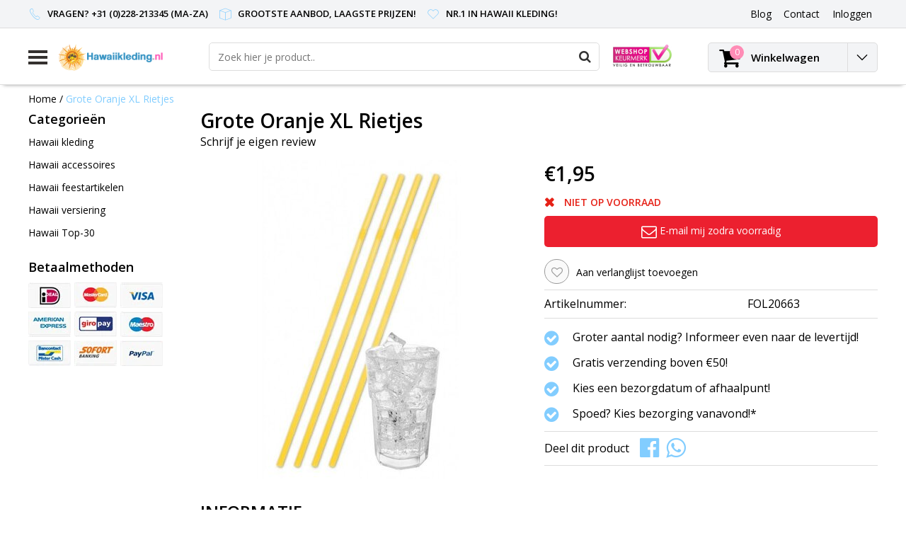

--- FILE ---
content_type: text/html;charset=utf-8
request_url: https://www.hawaiikleding.nl/grote-oranje-xl-rietjes.html
body_size: 10696
content:
<!DOCTYPE html>
<html lang="nl">
  <head>
    <!--
    InStijl Media Ultimate Theme
    Theme by InStijl Media
    https://www.instijlmedia.nl
    
    If you are interested in our special offers or some customizaton, please contact us at info@instijlmedia.nl.
    -->
    <meta charset="utf-8"/>
<!-- [START] 'blocks/head.rain' -->
<!--

  (c) 2008-2026 Lightspeed Netherlands B.V.
  http://www.lightspeedhq.com
  Generated: 31-01-2026 @ 23:42:42

-->
<link rel="canonical" href="https://www.hawaiikleding.nl/grote-oranje-xl-rietjes.html"/>
<link rel="alternate" href="https://www.hawaiikleding.nl/index.rss" type="application/rss+xml" title="Nieuwe producten"/>
<meta name="robots" content="noodp,noydir"/>
<meta name="google-site-verification" content="5GGZk_LuuAi3rqEF_Yl9MU7Jhgxvd5j_faXfglcVpHc"/>
<meta property="og:url" content="https://www.hawaiikleding.nl/grote-oranje-xl-rietjes.html?source=facebook"/>
<meta property="og:site_name" content="Hawaiikleding.nl"/>
<meta property="og:title" content="Grote Oranje XL Rietjes"/>
<meta property="og:description" content="Grote Oranje XL Rietjes"/>
<meta property="og:image" content="https://cdn.webshopapp.com/shops/14104/files/434772739/grote-oranje-xl-rietjes.jpg"/>
<!--[if lt IE 9]>
<script src="https://cdn.webshopapp.com/assets/html5shiv.js?2025-02-20"></script>
<![endif]-->
<!-- [END] 'blocks/head.rain' -->
        <title>Grote Oranje XL Rietjes | Hawaiikleding.nl</title>
    <meta name="description" content="Grote Oranje XL Rietjes" />
    <meta name="keywords" content="Grote, Oranje, XL, Rietjes, Hawaiikleding, hawaii kleding, hoed slinger, feestartikelen, haarbloem, decoratie, tropical feestkleding, hawaiislinger, hawai" />
    <meta http-equiv="X-UA-Compatible" content="IE=Edge">
    <meta name="viewport" content="width=device-width">
    <meta name="apple-mobile-web-app-capable" content="yes">
    <meta name="apple-mobile-web-app-status-bar-style" content="black">
    <meta property="fb:app_id" content="966242223397117"/>
    <link rel="shortcut icon" href="https://cdn.webshopapp.com/shops/14104/themes/170401/assets/favicon.ico?20230817091010" type="image/x-icon" />

<link href='//fonts.googleapis.com/css?family=Open%20Sans:400,300,600' rel='stylesheet' type='text/css'>

<link rel="stylesheet" type="text/css" href="https://cdn.webshopapp.com/shops/14104/themes/170401/assets/stylesheet.css?20230817091030" />
<link rel="stylesheet" type="text/css" href="https://cdn.webshopapp.com/shops/14104/themes/170401/assets/productpage.css?20230817091030" />
<link rel="stylesheet" type="text/css" href="https://cdn.webshopapp.com/shops/14104/themes/170401/assets/settings.css?20230817091030" />
<link rel="stylesheet" type="text/css" href="https://cdn.webshopapp.com/shops/14104/themes/170401/assets/custom.css?20230817091030" />
<link rel="stylesheet" href="https://cdn.webshopapp.com/shops/14104/themes/170401/assets/responsive.css?20230817091030" />
<script type="text/javascript">
  var template = 'pages/product.rain';
  var searchUrl = "https://www.hawaiikleding.nl/search/";
  var searchBar = 'live';
</script>  </head>
  <body class="body osx webkit">
        <div id="wrapper" class="wrapper">  
            <div id="resMenu">
  
  <div class="menu-text">
    <strong>Menu</strong>
  </div>
  
  <div id="resNavCloser">
    <span class="pe-7s-close"></span>
  </div>
  
  <div class="clear"></div>
  
  <div id="resNav">
    <div class="search-mobile-bar"></div>
    <ul>
            <li class="item">
        <a href="https://www.hawaiikleding.nl/hawaii-kleding/" title="Hawaii kleding">Hawaii kleding</a>
                <span class="pe-7s-angle-down"></span>
        <ul>
                    <li class="item">
            <a href="https://www.hawaiikleding.nl/hawaii-kleding/alle-kleding/" title="Alle kleding">Alle kleding</a>
                      </li>
                    <li class="item">
            <a href="https://www.hawaiikleding.nl/hawaii-kleding/hawaii-shirt/" title="Hawaii shirt">Hawaii shirt</a>
                      </li>
                    <li class="item">
            <a href="https://www.hawaiikleding.nl/hawaii-kleding/hawaii-rok/" title="Hawaii rok">Hawaii rok</a>
                      </li>
                    <li class="item">
            <a href="https://www.hawaiikleding.nl/hawaii-kleding/hawaii-jurk/" title="Hawaii jurk">Hawaii jurk</a>
                      </li>
                    <li class="item">
            <a href="https://www.hawaiikleding.nl/hawaii-kleding/baywatch-outfit/" title="Baywatch outfit">Baywatch outfit</a>
                      </li>
                    <li class="item">
            <a href="https://www.hawaiikleding.nl/hawaii-kleding/hawaii-outfit/" title="Hawaii outfit">Hawaii outfit</a>
                      </li>
                    <li class="item">
            <a href="https://www.hawaiikleding.nl/hawaii-kleding/tropische-outfit/" title="Tropische outfit">Tropische outfit</a>
                      </li>
                  </ul>
              </li>
            <li class="item">
        <a href="https://www.hawaiikleding.nl/hawaii-accessoires/" title="Hawaii accessoires">Hawaii accessoires</a>
                <span class="pe-7s-angle-down"></span>
        <ul>
                    <li class="item">
            <a href="https://www.hawaiikleding.nl/hawaii-accessoires/alle-accessoires/" title="Alle accessoires">Alle accessoires</a>
                      </li>
                    <li class="item">
            <a href="https://www.hawaiikleding.nl/hawaii-accessoires/hawaii-slinger-krans/" title="Hawaii slinger - krans">Hawaii slinger - krans</a>
                      </li>
                    <li class="item">
            <a href="https://www.hawaiikleding.nl/hawaii-accessoires/hawaii-haarbloemen/" title="Hawaii haarbloemen">Hawaii haarbloemen</a>
                      </li>
                    <li class="item">
            <a href="https://www.hawaiikleding.nl/hawaii-accessoires/hawaii-hoeden/" title="Hawaii hoeden">Hawaii hoeden</a>
                      </li>
                    <li class="item">
            <a href="https://www.hawaiikleding.nl/hawaii-accessoires/hawaii-brillen/" title="Hawaii brillen">Hawaii brillen</a>
                      </li>
                    <li class="item">
            <a href="https://www.hawaiikleding.nl/hawaii-accessoires/hawaii-pruiken/" title="Hawaii pruiken">Hawaii pruiken</a>
                      </li>
                    <li class="item">
            <a href="https://www.hawaiikleding.nl/hawaii-accessoires/hawaii-tafelgerei/" title="Hawaii tafelgerei">Hawaii tafelgerei</a>
                      </li>
                    <li class="item">
            <a href="https://www.hawaiikleding.nl/hawaii-accessoires/diversen/" title="Diversen">Diversen</a>
                      </li>
                  </ul>
              </li>
            <li class="item">
        <a href="https://www.hawaiikleding.nl/hawaii-feestartikelen/" title="Hawaii feestartikelen">Hawaii feestartikelen</a>
              </li>
            <li class="item">
        <a href="https://www.hawaiikleding.nl/hawaii-versiering/" title="Hawaii versiering">Hawaii versiering</a>
                <span class="pe-7s-angle-down"></span>
        <ul>
                    <li class="item">
            <a href="https://www.hawaiikleding.nl/hawaii-versiering/alle-versiering/" title="Alle versiering">Alle versiering</a>
                      </li>
                    <li class="item">
            <a href="https://www.hawaiikleding.nl/hawaii-versiering/flamingo-decoratie/" title="Flamingo decoratie">Flamingo decoratie</a>
                      </li>
                    <li class="item">
            <a href="https://www.hawaiikleding.nl/hawaii-versiering/hawaii-ballonnen/" title="Hawaii ballonnen">Hawaii ballonnen</a>
                      </li>
                    <li class="item">
            <a href="https://www.hawaiikleding.nl/hawaii-versiering/toekan-decoratie/" title="Toekan decoratie">Toekan decoratie</a>
                      </li>
                    <li class="item">
            <a href="https://www.hawaiikleding.nl/hawaii-versiering/papegaai-decoratie/" title="Papegaai decoratie">Papegaai decoratie</a>
                      </li>
                    <li class="item">
            <a href="https://www.hawaiikleding.nl/hawaii-versiering/opblaasartikelen/" title="Opblaasartikelen">Opblaasartikelen</a>
                        <span class="pe-7s-angle-down"></span>
            <ul>
                            <li class="item">
                <a href="https://www.hawaiikleding.nl/hawaii-versiering/opblaasartikelen/alle-opblaasartikelen/" title="Alle opblaasartikelen">Alle opblaasartikelen</a>
              </li>
                            <li class="item">
                <a href="https://www.hawaiikleding.nl/hawaii-versiering/opblaasartikelen/opblaas-palmboom/" title="Opblaas palmboom">Opblaas palmboom</a>
              </li>
                            <li class="item">
                <a href="https://www.hawaiikleding.nl/hawaii-versiering/opblaasartikelen/opblaas-flamingo/" title="Opblaas flamingo">Opblaas flamingo</a>
              </li>
                          </ul>
                      </li>
                  </ul>
              </li>
            <li class="item">
        <a href="https://www.hawaiikleding.nl/hawaii-top-30/" title="Hawaii Top-30">Hawaii Top-30</a>
              </li>
            
            
                  <li class="item blog">
        <a href="https://www.hawaiikleding.nl/blogs/blog/" title="Blog">Blog</a>
                <span class="pe-7s-angle-down"></span>
        <ul>
                    <li class="item">
            <a href="https://www.hawaiikleding.nl/blogs/blog/tropische-vreugde-hawaii-kleding-als-stralende-ste/" title="Tropische Vreugde: Hawaii Kleding als Stralende Ster van Carnaval">Tropische Vreugde: Hawaii Kleding als Stralende Ster van Carnaval</a>
          </li>
                    <li class="item">
            <a href="https://www.hawaiikleding.nl/blogs/blog/geef-met-baywatch-kleding-en-hawaii-kransen-de-bes/" title="Geef met Baywatch kleding en Hawaii kransen de beste zomer party!">Geef met Baywatch kleding en Hawaii kransen de beste zomer party!</a>
          </li>
                  </ul>
              </li>
                </ul>
  </div>
</div>      <div class="container">
         
        <div id="topnav">
  <div class="colfull auto">
    <Div class="row">
      <div class="col-sm-9 col-lg-10 col-md-12 ">
        <div class="usp">
  <ul class="usp-list">
    <li class="usp-item">
      <i class="pe-7s-call"></i>
      <span>Vragen? +31 (0)228-213345 (Ma-Za)</span>
    </li>
    <li class="usp-item">
      <i class="pe-7s-box2"></i>
      <span>Grootste aanbod, laagste prijzen!</span>
    </li>
    <li class="usp-item">
      <i class="pe-7s-like"></i>
      <span>Nr.1 in Hawaii kleding!</span>
    </li>
  </ul>
</div>
      </div>
      
            <div id="global" class="col-sm-3 col-lg-2">
        
                
                
        <div class="dropdown">
          <ul class="unstyled-list">
                        <li class="blog">
              <a href="" onclick="" title="Blog">
                <span class="title">Blog</span>
              </a>
                            <ul class="">
                                <li class="">
                  <a href="https://www.hawaiikleding.nl/blogs/blog/tropische-vreugde-hawaii-kleding-als-stralende-ste/" title="Tropische Vreugde: Hawaii Kleding als Stralende Ster van Carnaval">Tropische Vreugde: Hawaii Kleding als Stralende Ster van Carnaval</a>
                </li>
                                <li class="">
                  <a href="https://www.hawaiikleding.nl/blogs/blog/geef-met-baywatch-kleding-en-hawaii-kransen-de-bes/" title="Geef met Baywatch kleding en Hawaii kransen de beste zomer party!">Geef met Baywatch kleding en Hawaii kransen de beste zomer party!</a>
                </li>
                              </ul>
                          </li>
                      </ul>
        </div>
        <div class="link">
          <ul>
            <li>
              <a href="https://www.hawaiikleding.nl/service/" onclick="">
                <span class="title">Contact</span>
              </a>
            </li>
          </ul>
        </div>
        <div class="dropdown">
          <ul>
            <li>
              <a href="" onclick="">
                <span class="title">Inloggen</span>
              </a>
              <div class="account submenu border-box unstyled-list">
                                <div class="login-header">
                  <strong>Mijn account</strong>
                </div>
                                <div class="login-content">
                                    <div id="login">
                    <form action="https://www.hawaiikleding.nl/account/loginPost/" method="post" id="form_login">
                      <input type="hidden" name="key" value="5937ecf9377f3db63b728e1a60e9ceab" />
                      <div class="login-input">
                        <input type="hidden" name="type" value="login" />
                        <input type="text" name="email" placeholder="E-mail" onfocus="if(this.value=='E-mail'){this.value='';};" class="cat-myacc" />
                        <input type="password" class="cat-myacc" name="password" placeholder="Wachtwoord" onfocus="if(this.value=='Wachtwoord'){this.value='';};" />
                      </div>
                      <div class="account-buttons">
                        <div class="btn btn-default reg-acc">
                          <a href="#" onclick="$('#form_login').submit();" title="Inloggen">Inloggen </a>
                        </div>
                        <div class="register">
                          <strong>Nieuwe klant?</strong>
                          <div class="btn btn-default new-acc">
                            <a href="https://www.hawaiikleding.nl/account/" title="Registreren" rel="nofollow">Registreren</a>
                          </div>
                          <div class="clear"></div>
                        </div>
                      </div>
                    </form>
                  </div>
                                  </div>
              </div>
            </li>
          </ul>
        </div>
      </div>
          </div>   
  </div>
</div><header id="header" class="header header-pages topnav-active">
  <div class="colfull auto">
    <div class="header-content">
      <div id="logo" class="col-xsm-2 col-lg-3 col-md-3 col-sd-12">
        
        <div id="resNavOpener" class="menuIcon table-cell">
          <div class="buttonContainer">
            <div class="miniBar"></div>
            <div class="miniBar middle"></div>
            <div class="miniBar"></div>
          </div>
          
                    <div class="nav-menu">
            <nav class="navigation">
  <div class="nav nav-container">
    <div class="nav-title-box">
      <strong>Categorieën</strong>
    </div>
    <div class="navbar">
      <ul class="nav">
                <li class="item">
          <a href="https://www.hawaiikleding.nl/hawaii-kleding/" title="Hawaii kleding" class="itemlink">
            <span class="title">Hawaii kleding</span>
            <i class="pe-7s-angle-right"></i>          </a>
          
                                                  <div class="subnav nav-dropdown">                    <ul class="menu-row">
                                                <li class="1 subitem">
            <a href="https://www.hawaiikleding.nl/hawaii-kleding/alle-kleding/" title="Alle kleding" class="subitemlink">
              <span class="title">Alle kleding</span>
                          </a>
                        </li>
                                                            <li class="2 subitem">
            <a href="https://www.hawaiikleding.nl/hawaii-kleding/hawaii-shirt/" title="Hawaii shirt" class="subitemlink">
              <span class="title">Hawaii shirt</span>
                          </a>
                        </li>
                                                            <li class="3 subitem">
            <a href="https://www.hawaiikleding.nl/hawaii-kleding/hawaii-rok/" title="Hawaii rok" class="subitemlink">
              <span class="title">Hawaii rok</span>
                          </a>
                        </li>
                                                </ul>
                      <ul class="menu-row">
                                                <li class="4 subitem">
            <a href="https://www.hawaiikleding.nl/hawaii-kleding/hawaii-jurk/" title="Hawaii jurk" class="subitemlink">
              <span class="title">Hawaii jurk</span>
                          </a>
                        </li>
                                                            <li class="5 subitem">
            <a href="https://www.hawaiikleding.nl/hawaii-kleding/baywatch-outfit/" title="Baywatch outfit" class="subitemlink">
              <span class="title">Baywatch outfit</span>
                          </a>
                        </li>
                                                            <li class="6 subitem">
            <a href="https://www.hawaiikleding.nl/hawaii-kleding/hawaii-outfit/" title="Hawaii outfit" class="subitemlink">
              <span class="title">Hawaii outfit</span>
                          </a>
                        </li>
                                                </ul>
                      <ul class="menu-row">
                                                <li class="7 subitem">
            <a href="https://www.hawaiikleding.nl/hawaii-kleding/tropische-outfit/" title="Tropische outfit" class="subitemlink">
              <span class="title">Tropische outfit</span>
                          </a>
                        </li>
                                                </ul>
                        </div>
                        </li>
                    <li class="item">
          <a href="https://www.hawaiikleding.nl/hawaii-accessoires/" title="Hawaii accessoires" class="itemlink">
            <span class="title">Hawaii accessoires</span>
            <i class="pe-7s-angle-right"></i>          </a>
          
                                                  <div class="subnav nav-dropdown">                    <ul class="menu-row">
                                                <li class="1 subitem">
            <a href="https://www.hawaiikleding.nl/hawaii-accessoires/alle-accessoires/" title="Alle accessoires" class="subitemlink">
              <span class="title">Alle accessoires</span>
                          </a>
                        </li>
                                                            <li class="2 subitem">
            <a href="https://www.hawaiikleding.nl/hawaii-accessoires/hawaii-slinger-krans/" title="Hawaii slinger - krans" class="subitemlink">
              <span class="title">Hawaii slinger - krans</span>
                          </a>
                        </li>
                                                            <li class="3 subitem">
            <a href="https://www.hawaiikleding.nl/hawaii-accessoires/hawaii-haarbloemen/" title="Hawaii haarbloemen" class="subitemlink">
              <span class="title">Hawaii haarbloemen</span>
                          </a>
                        </li>
                                                </ul>
                      <ul class="menu-row">
                                                <li class="4 subitem">
            <a href="https://www.hawaiikleding.nl/hawaii-accessoires/hawaii-hoeden/" title="Hawaii hoeden" class="subitemlink">
              <span class="title">Hawaii hoeden</span>
                          </a>
                        </li>
                                                            <li class="5 subitem">
            <a href="https://www.hawaiikleding.nl/hawaii-accessoires/hawaii-brillen/" title="Hawaii brillen" class="subitemlink">
              <span class="title">Hawaii brillen</span>
                          </a>
                        </li>
                                                            <li class="6 subitem">
            <a href="https://www.hawaiikleding.nl/hawaii-accessoires/hawaii-pruiken/" title="Hawaii pruiken" class="subitemlink">
              <span class="title">Hawaii pruiken</span>
                          </a>
                        </li>
                                                </ul>
                      <ul class="menu-row">
                                                <li class="7 subitem">
            <a href="https://www.hawaiikleding.nl/hawaii-accessoires/hawaii-tafelgerei/" title="Hawaii tafelgerei" class="subitemlink">
              <span class="title">Hawaii tafelgerei</span>
                          </a>
                        </li>
                                                            <li class="8 subitem">
            <a href="https://www.hawaiikleding.nl/hawaii-accessoires/diversen/" title="Diversen" class="subitemlink">
              <span class="title">Diversen</span>
                          </a>
                        </li>
                                                </ul>
                        </div>
                        </li>
                    <li class="item">
          <a href="https://www.hawaiikleding.nl/hawaii-feestartikelen/" title="Hawaii feestartikelen" class="itemlink">
            <span class="title">Hawaii feestartikelen</span>
                      </a>
          
                      </li>
                    <li class="item">
          <a href="https://www.hawaiikleding.nl/hawaii-versiering/" title="Hawaii versiering" class="itemlink">
            <span class="title">Hawaii versiering</span>
            <i class="pe-7s-angle-right"></i>          </a>
          
                                                  <div class="subnav nav-dropdown">                    <ul class="menu-row">
                                                <li class="1 subitem">
            <a href="https://www.hawaiikleding.nl/hawaii-versiering/alle-versiering/" title="Alle versiering" class="subitemlink">
              <span class="title">Alle versiering</span>
                          </a>
                        </li>
                                                            <li class="2 subitem">
            <a href="https://www.hawaiikleding.nl/hawaii-versiering/flamingo-decoratie/" title="Flamingo decoratie" class="subitemlink">
              <span class="title">Flamingo decoratie</span>
                          </a>
                        </li>
                                                            <li class="3 subitem">
            <a href="https://www.hawaiikleding.nl/hawaii-versiering/hawaii-ballonnen/" title="Hawaii ballonnen" class="subitemlink">
              <span class="title">Hawaii ballonnen</span>
                          </a>
                        </li>
                                                </ul>
                      <ul class="menu-row">
                                                <li class="4 subitem">
            <a href="https://www.hawaiikleding.nl/hawaii-versiering/toekan-decoratie/" title="Toekan decoratie" class="subitemlink">
              <span class="title">Toekan decoratie</span>
                          </a>
                        </li>
                                                            <li class="5 subitem">
            <a href="https://www.hawaiikleding.nl/hawaii-versiering/papegaai-decoratie/" title="Papegaai decoratie" class="subitemlink">
              <span class="title">Papegaai decoratie</span>
                          </a>
                        </li>
                                                            <li class="6 subitem">
            <a href="https://www.hawaiikleding.nl/hawaii-versiering/opblaasartikelen/" title="Opblaasartikelen" class="subitemlink">
              <span class="title">Opblaasartikelen</span>
              <i class="pe-7s-angle-right"></i>            </a>
                        <div class="subsubnav">
              <ul class="menu-col">
                                <li class="subsubitem subitem">
                  <a href="https://www.hawaiikleding.nl/hawaii-versiering/opblaasartikelen/alle-opblaasartikelen/" title="Alle opblaasartikelen" class="subsubitemlink">
                    <span class="title">Alle opblaasartikelen</span>
                  </a>
                </li>
                                <li class="subsubitem subitem">
                  <a href="https://www.hawaiikleding.nl/hawaii-versiering/opblaasartikelen/opblaas-palmboom/" title="Opblaas palmboom" class="subsubitemlink">
                    <span class="title">Opblaas palmboom</span>
                  </a>
                </li>
                                <li class="subsubitem subitem">
                  <a href="https://www.hawaiikleding.nl/hawaii-versiering/opblaasartikelen/opblaas-flamingo/" title="Opblaas flamingo" class="subsubitemlink">
                    <span class="title">Opblaas flamingo</span>
                  </a>
                </li>
                                
                                
              </ul>
            </div>              
                        </li>
                                                </ul>
                        </div>
                        </li>
                    <li class="item">
          <a href="https://www.hawaiikleding.nl/hawaii-top-30/" title="Hawaii Top-30" class="itemlink">
            <span class="title">Hawaii Top-30</span>
                      </a>
          
                      </li>
                                                  <li class="item">
              <a href="https://www.hawaiikleding.nl/blogs/blog/" title="Blog" class="subsubitemlink">
                <span class="title">Blog</span>
              </a>
                            <div class="subnav nav-dropdown">
                <ul class="menu-row">
                                 <li class="subitem">
                    <a href="https://www.hawaiikleding.nl/blogs/blog/tropische-vreugde-hawaii-kleding-als-stralende-ste/" title="Tropische Vreugde: Hawaii Kleding als Stralende Ster van Carnaval" class="subitemlink">
                      <span class="title">Tropische Vreugde: Hawaii Kleding als Stralende Ster van Carnaval</span>
                    </a>
                  </li>
                                 <li class="subitem">
                    <a href="https://www.hawaiikleding.nl/blogs/blog/geef-met-baywatch-kleding-en-hawaii-kransen-de-bes/" title="Geef met Baywatch kleding en Hawaii kransen de beste zomer party!" class="subitemlink">
                      <span class="title">Geef met Baywatch kleding en Hawaii kransen de beste zomer party!</span>
                    </a>
                  </li>
                                </ul>
              </div>
                          </li>
                                                </ul>
            </div>
            </div>
            </nav>          </div>
                  </div>
        
        <div class="logo table-cell">
          <a href="https://www.hawaiikleding.nl/" title="logo">
                        <img src="https://cdn.webshopapp.com/shops/14104/themes/170401/assets/logo.png?20230817091010" alt="logo" class="img-responsive" />
                      </a>
        </div>
        
        <div class="cart-button">
          <a href="https://www.hawaiikleding.nl/cart/" title="Winkelwagen">
            <div class="cart-icon">
              <i class="fa fa-shopping-cart" aria-hidden="true"></i>
              <span class="cart-count">0</span>
            </div>
          </a>
        </div>
        
      </div>
      <div id="search" class="col-xsm-6 col-lg-7 col-md-7 col-sd-12">
        <div class="searchnav hm-active live">
          <form action="https://www.hawaiikleding.nl/search/" method="get" id="formSearch">
            <input type="search" name="q" autocomplete="off" value="" placeholder="Zoek hier je product.."/>
                        <i onclick="$('#formSearch').submit();" title="Zoeken" class="fa fa-search"></i>
            <div class="autocomplete">
                            <div class="products products-livesearch clear"></div>
              <div class="notfound">Geen producten gevonden...</div>
              <div class="more clear"><a class="item-add-btn livesearch" href="https://www.hawaiikleding.nl/search/">Bekijk alle resultaten <span>(0)</span></a></div>
            </div>
          </form>
        </div>
        
                <div class="hallmark">
          <a href="https://www.keurmerk.info/Leden-en-Partners/Lid-Details/6760?s=1" title="hallmark">          <img src="https://cdn.webshopapp.com/shops/14104/themes/170401/assets/hallmark.png?20230817091010" width="100" alt="" class="img-responsive" />
          </a>        </div>
              </div>
      <div id="cart" class="col-xsm-2 col-lg-2 col-md-2">
        <div class="cart-vertical">
          <div class="cart-button">
            <a href="https://www.hawaiikleding.nl/cart/" title="Winkelwagen">
              <div class="cart-icon">
                <i class="fa fa-shopping-cart" aria-hidden="true"></i>
                <span class="cart-count">0</span>
              </div>
              <strong>Winkelwagen</strong>
            </a>
            
            
            
            <div class="dropdown cart-dropdown">
              <ul>
                <li>
                  <a href="" onclick="" class="cart-icon-arrow no-transistion">
                    <i class="pe-7s-angle-down" aria-hidden="true"></i>
                  </a>
                                      <div class="submenu subright unstyled-list empty-cart">
                      <div class="cart-title">Winkelwagen<span class="items">0 Producten</span></div>
                      <div class="cart-content">U heeft geen artikelen in uw winkelwagen</div>
                    </div>
                                      </li>
                  </ul>
                  </div>
                </div>
                  
                </div>
                </div>
                </div>
                </div>
                </header>        <main id="main" class="page">
                    <div class="colfull auto">
                        <div class="product-dropdown">
  <div class="colfull auto">
    <div class="product-dropdown-wrap">
      <div class="product-dropdown-thumb">
        <img src="https://cdn.webshopapp.com/shops/14104/files/434772739/65x65x2/grote-oranje-xl-rietjes.jpg" alt="Grote Oranje XL Rietjes" class="product-thumbnail" />
      </div>
      <div class="product-dropdown-info">
        <strong class="product-title" itemprop="name" content="Grote Oranje XL Rietjes">Grote Oranje XL Rietjes</strong>
                <strong class="price">€1,95</strong>
                      </div>
      <div class="product-dropdown-cart">
        <a  href="javascript:;" onclick="$('#product_configure_form').submit();" class="btn btn-default btn-shoppingcart" title="Toevoegen aan winkelwagen">
          <i class="fa fa-shopping-cart"></i>
          <span>Toevoegen aan winkelwagen</span>
        </a>
      </div>
    </div>
  </div>
</div>

<div class="productpage row" itemscope itemtype="http://schema.org/Product">
  
  <div class="breadcrumbs col-sm-12 text-left">
    <a href="https://www.hawaiikleding.nl/" title="Home">Home</a>
        / <a href="https://www.hawaiikleding.nl/grote-oranje-xl-rietjes.html" class="crumb active">Grote Oranje XL Rietjes</a>
      </div>
  
  <div id="sidebar" class="col-xsm-2">
  <div id="nav-categories" class="nav-container">
    <div class="nav-title-box">
      <strong>Categorieën</strong>
    </div>
    <div class="navbar">
      <ul>
                <li class="item">
          <a href="https://www.hawaiikleding.nl/hawaii-kleding/" title="Hawaii kleding" class="itemlink">
            <span class="title">Hawaii kleding</span>
          </a>
        </li>
                <li class="item">
          <a href="https://www.hawaiikleding.nl/hawaii-accessoires/" title="Hawaii accessoires" class="itemlink">
            <span class="title">Hawaii accessoires</span>
          </a>
        </li>
                <li class="item">
          <a href="https://www.hawaiikleding.nl/hawaii-feestartikelen/" title="Hawaii feestartikelen" class="itemlink">
            <span class="title">Hawaii feestartikelen</span>
          </a>
        </li>
                <li class="item">
          <a href="https://www.hawaiikleding.nl/hawaii-versiering/" title="Hawaii versiering" class="itemlink">
            <span class="title">Hawaii versiering</span>
          </a>
        </li>
                <li class="item">
          <a href="https://www.hawaiikleding.nl/hawaii-top-30/" title="Hawaii Top-30" class="itemlink">
            <span class="title">Hawaii Top-30</span>
          </a>
        </li>
              </ul>
    </div>
  </div>
    <div id="nav-payments" class="nav-container">
    <div class="nav-title-box">
      <strong class="text">Betaalmethoden</strong>
    </div>
    <div class="navbar">
      <ul>
                <li class="payment icon-payment-ideal">
          <a href="https://www.hawaiikleding.nl/service/payment-methods/" title="iDEAL">
            <span></span>
          </a>
        </li>
                <li class="payment icon-payment-mastercard">
          <a href="https://www.hawaiikleding.nl/service/payment-methods/" title="MasterCard">
            <span></span>
          </a>
        </li>
                <li class="payment icon-payment-visa">
          <a href="https://www.hawaiikleding.nl/service/payment-methods/" title="Visa">
            <span></span>
          </a>
        </li>
                <li class="payment icon-payment-americanexpress">
          <a href="https://www.hawaiikleding.nl/service/payment-methods/" title="American Express">
            <span></span>
          </a>
        </li>
                <li class="payment icon-payment-giropay">
          <a href="https://www.hawaiikleding.nl/service/payment-methods/" title="Giropay">
            <span></span>
          </a>
        </li>
                <li class="payment icon-payment-maestro">
          <a href="https://www.hawaiikleding.nl/service/payment-methods/" title="Maestro">
            <span></span>
          </a>
        </li>
                <li class="payment icon-payment-mistercash">
          <a href="https://www.hawaiikleding.nl/service/payment-methods/" title="Bancontact">
            <span></span>
          </a>
        </li>
                <li class="payment icon-payment-directebanki">
          <a href="https://www.hawaiikleding.nl/service/payment-methods/" title="SOFORT Banking">
            <span></span>
          </a>
        </li>
                <li class="payment icon-payment-paypal">
          <a href="https://www.hawaiikleding.nl/service/payment-methods/" title="PayPal">
            <span></span>
          </a>
        </li>
              </ul>
    </div>
  </div>
  
    
    </div>
  
  <div class="page-head product col-xsm-8 col-lg-12">
    <div class="row">
      <div class="product-title-box col-sm-12">
        <meta itemprop="description" content="Grote Oranje XL Rietjes" />        <h1 class="product-title" itemprop="name" content="Grote Oranje XL Rietjes">Grote Oranje XL Rietjes</h1>
                <div class="desc">
                    <div class="product-reviews">
                        <div class="stars-none filler"> <a href="https://www.hawaiikleding.nl/account/review/145352077/">Schrijf je eigen review</a></div>
                      </div>
        </div>
              </div>
      <div class="page-title col-sm-6 col-sd-12">        
        <div class="zoombox">
          <div id="main-image" class="product-image">
            <meta itemprop="image" content="https://cdn.webshopapp.com/shops/14104/files/434772739/300x250x2/grote-oranje-xl-rietjes.jpg" />                                    <div id="product-image" class=""> 
                            <a href="https://cdn.webshopapp.com/shops/14104/files/434772739/grote-oranje-xl-rietjes.jpg" class="product-image-url fancybox first" data-image-id="434772739" data-fancybox="main">             
                                                <img src="https://cdn.webshopapp.com/shops/14104/files/434772739/450x450x2/grote-oranje-xl-rietjes.jpg" alt="Grote Oranje XL Rietjes" data-original-url="https://cdn.webshopapp.com/shops/14104/files/434772739/335x281x2/grote-oranje-xl-rietjes.jpg" data-featured-url="https://cdn.webshopapp.com/shops/14104/files/434772739/grote-oranje-xl-rietjes.jpg" class="product-image-img">
                                              </a> 
                          </div>
                      </div>
                            </div>
        
      </div>
      
      <div itemprop="offers" itemscope itemtype="http://schema.org/Offer" class="cart col-sm-6 col-sd-12"> 
        
        <form action="https://www.hawaiikleding.nl/cart/add/286917589/" id="product_configure_form" method="post">
          <meta class="meta-price" itemprop="price" content="1.95" />
          <meta itemprop="priceCurrency" content="EUR" /> 
          <meta itemprop="itemCondition" itemtype="http://schema.org/OfferItemCondition" content="http://schema.org/NewCondition"/>
                    <meta itemprop="availability" content="" />
                    <meta class="meta-currencysymbol" content="€" property="" />
          
          <div class="product-price">
                                    <strong class="price price-new">€1,95</strong>
                      </div>
                    
                              
          <div class="stock">
                                    <div class="outstock">
              <i class="fa fa-times"></i>
              <strong>Niet op voorraad</strong>
            </div>
                                  </div>
          
                    <input type="hidden" name="bundle_id" id="product_configure_bundle_id" value="">
                    <div class="cart-details"> 
                                  </div>
        </form> 
        
        <div class="product-icon">
          <div class="list-details">
                        <div class="list-item">
              <a href="https://www.hawaiikleding.nl/account/wishlistAdd/145352077/?variant_id=286917589" rel="nofollow" title="Aan verlanglijst toevoegen"><i class="fa fa-heart-o"></i><span>Aan verlanglijst toevoegen</span></a>
            </div>
                                  </div>
        </div>
        
                        <div class="product-details articlecode">
          <div class="combi combi-details">
            <table>
                            <tr>
                <td>Artikelnummer:</td>
                <td>FOL20663</td>
              </tr>
                          </table>
          </div>
        </div>
                <div class="product-details">
          
                    <div class="combi combi-details">
            <ul class="combi-list">
                                          <li class="combi-item">
                <i class="fa fa-check-circle"></i>
                <span>Groter aantal nodig? Informeer even naar de levertijd!</span>
              </li>
                                          <li class="combi-item">
                <i class="fa fa-check-circle"></i>
                <span>Gratis verzending boven €50!</span>
              </li>
                                          <li class="combi-item">
                <i class="fa fa-check-circle"></i>
                <span>Kies een bezorgdatum of afhaalpunt!</span>
              </li>
                                          <li class="combi-item">
                <i class="fa fa-check-circle"></i>
                <span><a href="https://www.hawaiikleding.nl/service/shipping-returns/" title="link">Spoed? Kies bezorging vanavond!*</a></span>
              </li>
                                                                                                                                                                                                                                                                                                                                                                                                                                    
                            </ul>
              </div>
              <div class="combi">
                                <div class="socialmedia">
                  <span>Deel dit product</span>
                    
                  <div class="social-icon">
                    <a href="#" target="_blank" onclick="window.open('https://www.facebook.com/share.php?u=https://www.hawaiikleding.nl/grote-oranje-xl-rietjes.html&title=Grote Oranje XL Rietjes', 'Deel Grote Oranje XL Rietjes','status,width=600,height=400'); return false" title="Delen"><i class="fa fa-facebook-official"></i></a>
                  </div>
                                                                                                            <div class="social-icon">
                    <a href="#" data-text="Grote Oranje XL Rietjes | €1,95" data-link="https://www.hawaiikleding.nl/grote-oranje-xl-rietjes.html" class="mct_whatsapp_btn"><i class="fa fa-whatsapp"></i>
                    </a>
                  </div>
                                                    </div>
              </div>
              </div>
              
              </div>              
              
               
              <div class="product-content col-sm-12">
                <div class="title-box">
                  <strong>Informatie</strong>
                </div>
                <p>- Lengte ± 44 cm <br />- Per 25 stuks</p>
              </div>
                            
                            
                            
                            <div id="related" class="col-sm-12">
                <div class="title-box">
                  <strong>Gerelateerde producten</strong>
                                  </div>
                <div class="products row no-carousel">
                                    <div class="productborder col-sm-3 col-lg-3 col-md-4 col-sd-6">
  <div class="product product-109747778">
    <div class="product-image">
            <div class="product-image1">
        <a href="https://www.hawaiikleding.nl/hangbord-free-drinks.html" title="Hangbord Free Drinks">
                    <img src="https://cdn.webshopapp.com/shops/14104/files/326220078/211x211x2/hangbord-free-drinks.jpg" alt="Hangbord Free Drinks" class="img-responsive" />
                  </a>
      </div>
    </div>
    <div class="product-details">
      <div class="product-title">
        
        <a href="https://www.hawaiikleding.nl/hangbord-free-drinks.html" title="Hangbord Free Drinks"><strong></strong> <span>Hangbord Free Drinks</span></a>
      </div>
      <div class="product-price">
                        <strong class="price">€4,95</strong>
              </div>
      
        
            
                  <div class="stars-none filler"><a href="https://www.hawaiikleding.nl/account/review/109747778/">Nog niet gewaardeerd</a></div>
                  
            <div class="cart">
        <a href="https://www.hawaiikleding.nl/hangbord-free-drinks.html" class="btn btn-default" title="Toevoegen aan winkelwagen" >
          <i class="fa fa-shopping-cart"></i>  <span class="cart-text-bundle">Bestel nu</span>
        </a>
      </div>
    </div>
  </div>
</div>                                    <div class="productborder col-sm-3 col-lg-3 col-md-4 col-sd-6">
  <div class="product product-109747796">
    <div class="product-image">
            <div class="product-image1">
        <a href="https://www.hawaiikleding.nl/set-6-bakjes-flamingo-40-cl.html" title="Set 6 Bakjes Flamingo (40 cl)">
                    <img src="https://cdn.webshopapp.com/shops/14104/files/326220114/211x211x2/set-6-bakjes-flamingo-40-cl.jpg" alt="Set 6 Bakjes Flamingo (40 cl)" class="img-responsive" />
                  </a>
      </div>
    </div>
    <div class="product-details">
      <div class="product-title">
        
        <a href="https://www.hawaiikleding.nl/set-6-bakjes-flamingo-40-cl.html" title="Set 6 Bakjes Flamingo (40 cl)"><strong></strong> <span>Set 6 Bakjes Flamingo (40 cl)</span></a>
      </div>
      <div class="product-price">
                        <strong class="price">€2,75</strong>
              </div>
      
        
            
                  <div class="stars-none filler"><a href="https://www.hawaiikleding.nl/account/review/109747796/">Nog niet gewaardeerd</a></div>
                  
            <div class="cart">
        <a href="https://www.hawaiikleding.nl/set-6-bakjes-flamingo-40-cl.html" class="btn btn-default" title="Toevoegen aan winkelwagen" >
          <i class="fa fa-shopping-cart"></i>  <span class="cart-text-bundle">Bestel nu</span>
        </a>
      </div>
    </div>
  </div>
</div>                                    <div class="productborder col-sm-3 col-lg-3 col-md-4 col-sd-6">
  <div class="product product-109747810">
    <div class="product-image">
            <div class="product-image1">
        <a href="https://www.hawaiikleding.nl/toppers-flamingo-set-6-stuks.html" title="Toppers Flamingo set 6 stuks">
                    <img src="https://cdn.webshopapp.com/shops/14104/files/326220151/211x211x2/toppers-flamingo-set-6-stuks.jpg" alt="Toppers Flamingo set 6 stuks" class="img-responsive" />
                  </a>
      </div>
    </div>
    <div class="product-details">
      <div class="product-title">
        
        <a href="https://www.hawaiikleding.nl/toppers-flamingo-set-6-stuks.html" title="Toppers Flamingo set 6 stuks"><strong></strong> <span>Toppers Flamingo set 6 stuks</span></a>
      </div>
      <div class="product-price">
                        <strong class="price">€2,75</strong>
              </div>
      
        
            
                  <div class="stars-none filler"><a href="https://www.hawaiikleding.nl/account/review/109747810/">Nog niet gewaardeerd</a></div>
                  
            <div class="cart">
        <a href="https://www.hawaiikleding.nl/toppers-flamingo-set-6-stuks.html" class="btn btn-default" title="Toevoegen aan winkelwagen" >
          <i class="fa fa-shopping-cart"></i>  <span class="cart-text-bundle">Bestel nu</span>
        </a>
      </div>
    </div>
  </div>
</div>                                    <div class="productborder col-sm-3 col-lg-3 col-md-4 col-sd-6">
  <div class="product product-110626021">
    <div class="product-image">
            <div class="discount sale">
        <span class="sale">Sale</span>
      </div>
                  <div class="product-image1">
        <a href="https://www.hawaiikleding.nl/feestbekers-ananas-goud-8-stuks.html" title="Feestbekers Ananas Goud - 8 Stuks">
                    <img src="https://cdn.webshopapp.com/shops/14104/files/329067710/211x211x2/feestbekers-ananas-goud-8-stuks.jpg" alt="Feestbekers Ananas Goud - 8 Stuks" class="img-responsive" />
                  </a>
      </div>
    </div>
    <div class="product-details">
      <div class="product-title">
        
        <a href="https://www.hawaiikleding.nl/feestbekers-ananas-goud-8-stuks.html" title="Feestbekers Ananas Goud - 8 Stuks"><strong></strong> <span>Feestbekers Ananas Goud - 8 Stuks</span></a>
      </div>
      <div class="product-price">
                <span class="price-old line-through">€2,75</span>
                        <strong class="price">€2,25</strong>
              </div>
      
        
            
                  <div class="stars-none filler"><a href="https://www.hawaiikleding.nl/account/review/110626021/">Nog niet gewaardeerd</a></div>
                  
            <div class="cart">
        <a href="https://www.hawaiikleding.nl/feestbekers-ananas-goud-8-stuks.html" class="btn btn-default" title="Toevoegen aan winkelwagen" >
          <i class="fa fa-shopping-cart"></i>  <span class="cart-text-bundle">Bestel nu</span>
        </a>
      </div>
    </div>
  </div>
</div>                                  </div>
              </div>
                            
                                          <div id="reviews" class="reviews col-sm-12">
                                
                <div class="review-main">
                  <div class="title-box">
                    <strong>Reviews</strong> 
                  </div>
                                      <div class="main-score">
                      <div class="overall-stars">
                        <span class="stars">
                          <i class="fa fa-star-o"></i>
                          <i class="fa fa-star-o"></i>
                          <i class="fa fa-star-o"></i>
                          <i class="fa fa-star-o"></i>
                          <i class="fa fa-star-o"></i>
                        </span>
                      </div>
                    </div>
                    <div class="clear"></div>
                    <strong>Geen reviews gevonden</strong><br />
                    <span class="italic">Help ons en andere klanten door het schrijven van een review</span>
                                        <div class="review-write">
                      <a href="https://www.hawaiikleding.nl/account/review/145352077/" class="italic">Je beoordeling toevoegen</a>
                    </div>
                  </div>
                </div>
                <div class="reviews-content">
                                  </div>
                              </div>
              <div class="clear"></div>
                                          
                            <div class="clear"></div>
              </div>
              </div>  
              </div>  
              <script type="text/javascript" src="https://cdn.webshopapp.com/shops/14104/themes/170401/assets/jquery-3-1-1-min.js?20230817091030"></script>
              <script type="text/javascript" src="https://cdn.webshopapp.com/shops/14104/themes/170401/assets/owl-carousel-min.js?20230817091030"></script>
              <script src="https://cdn.webshopapp.com/shops/14104/themes/170401/assets/jquery-fancybox-min.js?20230817091030" type="text/javascript"></script>
              <script type="text/javascript">
                $(document).ready(function() {
                  $('.fancybox').fancybox();
                });
                function review(){
                  $('.review .show-more.reviews-all').find('.title').toggle();
                  $('#reviews .reviews-content .review:nth-child(n+5)').toggle('fast');
                  return false;
                }
                function updateQuantity(way){
                  var quantity = parseInt($('.cart-details input').val());
                  
                  if (way == 'up'){
                    if (quantity < 10000){
                      quantity++;
                        } else {
                        quantity = 10000;
                    }
                  } else {
                    if (quantity > 1){
                      quantity--;
                        } else {
                        quantity = 1;
                    }
                  }
                  $('.cart-details input').val(quantity);
                }
                
                var $sync1 = $('.product-image-main'),
                    $sync2 = $('.thumbs'),
                    flag = false,
                    duration = 300;
                
                $sync1
                  .owlCarousel({
                    items: 1,
                    margin: 10,
                    nav: false,
                    rewind: false,
                    dots: true
                  })
                  .on('changed.owl.carousel', function (e) {
                    if (!flag) {
                      flag = true;
                      $sync2.trigger('to.owl.carousel', [e.item.index, duration, true]);
                      flag = false;
                    }
                  });
                $('.custom-nav .prev').click(function() {
                  $sync1.trigger('prev.owl.carousel');
                });
                $('.custom-nav .next').click(function() {
                  $sync1.trigger('next.owl.carousel');
                });
              </script>     
                            <script type="text/javascript">
                $sync2
                  .owlCarousel({
                    margin: 20,
                    items: 6,
                    nav: false,
                    center:false,
                    loop: false
                  }).on('click', '.owl-item', function () {
                    $sync1.trigger('to.owl.carousel', [$(this).index(), duration, true]); 
                  })
                  .on('changed.owl.carousel', function (e) {
                    if (!flag) {
                      flag = true;    
                      $sync1.trigger('to.owl.carousel', [e.item.index, duration, true]);
                      flag = false;
                    }
                  });
                $(document).ready( function() {
                  $('.product .cart').each(function() {
                    var old = $(this).find('.product-price .price-old').html();
                    var nprice = $(this).find('.product-price .price-new').html();
                    var sale_percent = false;
                    if (old && old != false && typeof parseFloat(old) !== 'undefined') {
                      old = old.replace('.', '');
                      old = old.replace(',', '.');
                      old = old.substring(1);
                      old = parseFloat(old);
                      nprice = nprice.replace('.', '');
                      nprice = nprice.replace(',', '.');
                      nprice = nprice.substring(1);
                      nprice = parseFloat(nprice);
                      var sale = $(this).closest('.product').find('.discount .sale');
                      var percentage = 100 - (nprice / old * 100);
                      var rounded = Math.round(percentage);
                      if (nprice <= old && old && old != false && typeof parseFloat(old) !== 'undefined') {
                        sale_percent = '-' + rounded + '%';
                      }
                      var sale_content = (sale_percent == false) ? on_sale : sale_percent;
                      sale.html(sale_content);
                    }
                  });
                });
              </script>
                                          <script type="text/javascript">
  function priceUpdate_init() {
    //$(data.form+' .pricing').attr('data-original-price', priceUpdate_getPriceFromText($(data.form+' .price').html()));
    var form = '#product_configure_form';
    var data = {
      form: form,
      currency: $(form+' .meta-currency').attr('content'),
      currencysymbol: $(form+' .meta-currencysymbol').attr('content'),
      price: $(form+' .meta-price').attr('content'),
      uvp: false /*default value*/
    }
        
        if ($(data.form+' .product-price .price-old').length > 0) {
        data.productPricing = {
        org: data.price,
        cur: priceUpdate_getPriceFromText(data, $(data.form+' .product-price .price-new').html()),
        old: priceUpdate_getPriceFromText(data, $(data.form+' .product-price .price-old').html())
        }
        if ($(data.form+' .product-price .price-old .uvp').length > 0) {
        data.uvp = $('<div>').append($(data.form+' .product-price .price-old .uvp').clone()).html();
  }
  } else {
    data.productPricing = {
    org: data.price,
    cur: priceUpdate_getPriceFromText(data, $(data.form+' .product-price').html()),
    old: ' ' 
    }
    }
    $(data.form+' .product-configure-custom .product-configure-custom-option').each(function(){
    $(this).find('input[type="checkbox"]').each(function(){ $(this).change(function(){
    priceUpdate_updateForm(data, $(this));
  });});
  $(this).find('input[type="radio"]').each(function(){ $(this).change(function(){
    priceUpdate_updateForm(data, $(this));
  });});
  $(this).find('select').each(function(){ $(this).change(function(){
    priceUpdate_updateForm(data, $(this));
  });});
  })
    }
    
    // Update het formulier (prijzen etc.)
    function priceUpdate_updateForm(data, changeObj) {
    
    oldPrice = data.productPricing.old;
  currentPrice = data.productPricing.cur;
  
  var optionPriceTotal = 0;
  var addValue = 0;
  $(data.form+' .product-configure-custom .product-configure-custom-option').each(function(){
    $(this).find('input[type="checkbox"]:checked').each(function(){
      addValue = priceUpdate_getPriceFromText(data, $(this).parent().children('label[for="'+$(this).attr('id')+'"]').html());
      if (!isNaN(addValue) && addValue != null) { optionPriceTotal += addValue; }
    });
    $(this).find('input[type="radio"]:checked').each(function(){
      addValue = priceUpdate_getPriceFromText(data, $(this).parent().children('label[for="'+$(this).attr('id')+'"]').html());
      if (!isNaN(addValue) && addValue != null) { optionPriceTotal += addValue; }
    });
    $(this).find('select option:selected').each(function(){
      addValue = priceUpdate_getPriceFromText(data, $(this).html());
      if (!isNaN(addValue) && addValue != null) { optionPriceTotal += addValue; }
    });
  })
    
    if (oldPrice != false) {
    oldPrice = priceUpdate_formatPrice(oldPrice + optionPriceTotal, data);
  if (data.uvp != false) {oldPrice += ' '+data.uvp};
                         }
  currentPrice = priceUpdate_formatPrice(currentPrice + optionPriceTotal, data);
  
  if ($(data.form+' .product-price .price-old')) {
    $(data.form+' .product-price').html('<span class="price-old line-through">'+oldPrice+'</span><strong class="price">'+currentPrice+'</strong>');
    $(data.form+' .product-price').addClass('price-offer');
  } else {
    $(data.form+'.product-price').html('<strong class="price">'+currentPrice+'</strong>');
    $(data.form+' .product-price').addClass('price-offer');
  }
  
  }
    
    function priceUpdate_formatPrice(value, data) {
    return data.currencysymbol+''+value.formatMoney(2, ',', '.');
  }
    
    function priceUpdate_getPriceFromText(data, val) {
    if (val != undefined) {
    if (val.search(data.currencysymbol) == -1) {
    return null;
  }
    }
    val = val.substring(val.lastIndexOf(data.currencysymbol)+1);
  val = val.replace(/[^0-9-]/g,'');
  valInt = val.substring(0, val.length - 2);
  valDecimals = val.substring(val.length - 2);
  val = valInt + '.' + valDecimals;
  val = parseFloat(val);
  return val;
  }
    
    
    if (Number.prototype.formatMoney == undefined) {
    Number.prototype.formatMoney = function(c, d, t){
    var n = this,
    c = isNaN(c = Math.abs(c)) ? 2 : c,
    d = d == undefined ? "." : d,
    t = t == undefined ? "," : t,
    s = n < 0 ? "-" : "",
    i = parseInt(n = Math.abs(+n || 0).toFixed(c)) + "",
    j = (j = i.length) > 3 ? j % 3 : 0;
  return s + (j ? i.substr(0, j) + t : "") + i.substr(j).replace(/(\d{3})(?=\d)/g, "$1" + t) + (c ? d + Math.abs(n - i).toFixed(c).slice(2) : "");
  };
  };
  
  $(document).ready(function() {
    priceUpdate_init();
  });
</script>                        </div>
        </main>
        <div id="footer-usp" class="colfull auto">
  <div class="footer-usp">
    <div class="col-xsm-8 col-md-6 col-es-12 right">
      <div class="usp">
  <ul class="usp-list">
    <li class="usp-item">
      <i class="pe-7s-call"></i>
      <span>Vragen? +31 (0)228-213345 (Ma-Za)</span>
    </li>
    <li class="usp-item">
      <i class="pe-7s-box2"></i>
      <span>Grootste aanbod, laagste prijzen!</span>
    </li>
    <li class="usp-item">
      <i class="pe-7s-like"></i>
      <span>Nr.1 in Hawaii kleding!</span>
    </li>
  </ul>
</div>
    </div>
  </div>
</div>
<footer id="footer" class="">
  
    <div id="newsletter">
    <div class="newsletter colfull auto">
      <div class="newsletter-container row">
        <div class="newsletter-image col-xsm-2 col-md-4 col-es-12">
          <div class="news-button">
            <strong>Mis geen actie!</strong>
          </div>
        </div>
        <div class="newsletter-desc col-xsm-3 col-md-8 col-es-12">
          <strong>Inschrijven nieuwsbrief</strong>
          <span class="italic">Meld je nu aan voor extra informatie of nieuwe producten</span>
        </div>
        <div class="newsletter-details col-xsm-5 col-md-8 col-es-12">
          <form id="formNewsletter" action="https://www.hawaiikleding.nl/account/newsletter/" method="post">
            <input type="hidden" name="key" value="5937ecf9377f3db63b728e1a60e9ceab" />
            <input type="text" name="email" id="formNewsletterEmail" value="" placeholder="E-mail"/>
            <a class="btn btn-default" href="#" onclick="$('#formNewsletter').submit(); return false;" title="Abonneer" >
              <span class="text">Abonneer</span>
              <i class="pe-7s-angle-right"></i>
            </a>
          </form>
        </div>
      </div>
    </div>
  </div>
    <div id="footer-bottom">
    <div class="colfull auto">
      <div class="footer-content row newsletter-active">
        <div class="footer-border">
          
          <div class="footer-block col-sm-3 col-lg-4 col-md-4 col-sd-6 col-es-12">
            <div class="block-box footer-links">
              <div class="title-box">
                <strong class="text">Klantenservice</strong>
                <i class="pe-7s-angle-down"></i>
              </div>
              <div class="content-box">
                <div class="contacts">
                  <ul>
                                                            <li class="contact"><a href="https://www.hawaiikleding.nl/service/about/" title="Contact">Contact</a></li>
                                                                                                                                                                <li class="contact"><a href="https://www.hawaiikleding.nl/service/shipping-returns/" title="Bezorgen &amp; Afhalen">Bezorgen &amp; Afhalen</a></li>
                                                                                <li class="contact"><a href="https://www.hawaiikleding.nl/service/retourneren-and-ruilen/" title="Retourneren &amp; Ruilen">Retourneren &amp; Ruilen</a></li>
                                                                                <li class="contact"><a href="https://www.hawaiikleding.nl/service/payment-methods/" title="Betaling">Betaling</a></li>
                                                                                <li class="contact"><a href="https://www.hawaiikleding.nl/service/maattabel/" title="Maattabel">Maattabel</a></li>
                                                                                <li class="contact"><a href="https://www.hawaiikleding.nl/sitemap/" title="Sitemap">Sitemap</a></li>
                                                            <li><a class="rss-feed" href="https://www.hawaiikleding.nl/index.rss" title="RSS-feed"></a></li>
                  </ul>
                </div>
              </div>
            </div>
          </div>
          
          <div class="footer-block col-sm-3 col-lg-4 col-md-4 col-sd-6 col-es-12">
            <div class="block-box footer-links my-account">
              <div class="title-box">
                <strong class="text">Mijn account</strong>
                <i class="pe-7s-angle-down"></i>
              </div>
              <div class="content-box">
                <ul>
                                    <li><a href="https://www.hawaiikleding.nl/account/" title="Registreren">Registreren</a></li>
                                    <li><a href="https://www.hawaiikleding.nl/account/orders/" title="Mijn bestellingen">Mijn bestellingen</a></li>
                  <li><a href="https://www.hawaiikleding.nl/account/tickets/" title="Mijn tickets">Mijn tickets</a></li>
                  <li><a href="https://www.hawaiikleding.nl/account/wishlist/" title="Mijn verlanglijst">Mijn verlanglijst</a></li>
                                  </ul>
              </div>
            </div>
                      </div>
          
          <div class="footer-block col-sm-3 col-lg-4 col-md-4 col-sd-12 col-es-12">
            <div class="block-box col-sd-6 col-es-12">
              <div class="title-box">
                <strong class="text">Betaalmethoden</strong>
                <i class="pe-7s-angle-down"></i>
              </div>
              <div class="content-box">
                <div class="payments">
                  <ul>
                                        <li class="payment icon-payment-americanexpress">
                      <a href="https://www.hawaiikleding.nl/service/payment-methods/" title="American Express">
                        <span></span>
                      </a>
                    </li>
                                        <li class="payment icon-payment-directebanki">
                      <a href="https://www.hawaiikleding.nl/service/payment-methods/" title="SOFORT Banking">
                        <span></span>
                      </a>
                    </li>
                                        <li class="payment icon-payment-giropay">
                      <a href="https://www.hawaiikleding.nl/service/payment-methods/" title="Giropay">
                        <span></span>
                      </a>
                    </li>
                                        <li class="payment icon-payment-ideal">
                      <a href="https://www.hawaiikleding.nl/service/payment-methods/" title="iDEAL">
                        <span></span>
                      </a>
                    </li>
                                        <li class="payment icon-payment-maestro">
                      <a href="https://www.hawaiikleding.nl/service/payment-methods/" title="Maestro">
                        <span></span>
                      </a>
                    </li>
                                        <li class="payment icon-payment-mastercard">
                      <a href="https://www.hawaiikleding.nl/service/payment-methods/" title="MasterCard">
                        <span></span>
                      </a>
                    </li>
                                        <li class="payment icon-payment-mistercash">
                      <a href="https://www.hawaiikleding.nl/service/payment-methods/" title="Bancontact">
                        <span></span>
                      </a>
                    </li>
                                        <li class="payment icon-payment-paypal">
                      <a href="https://www.hawaiikleding.nl/service/payment-methods/" title="PayPal">
                        <span></span>
                      </a>
                    </li>
                                        <li class="payment icon-payment-visa">
                      <a href="https://www.hawaiikleding.nl/service/payment-methods/" title="Visa">
                        <span></span>
                      </a>
                    </li>
                                      </ul>
                </div>
              </div>
            </div>
                      </div>
          <div class="footer-block footer-last col-sm-3 col-lg-12 col-sd-12">
            <div class="row">
              <div class="block-box col-lg-8 col-md-8 col-sd-6 col-es-12">
                <div class="title-box">
                  <strong class="text">Social media</strong>
                  <i class="pe-7s-angle-down"></i>
                </div>
                <div class="content-box">
                  <div class="socials">
                    <ul>
                      <li><a href="https://www.facebook.com/feestbazaar" class="social-icon" title="Facebook Hawaiikleding.nl" target="_blank"><i class="fa fa-facebook-official" aria-hidden="true"></i></a></li>                      <li><a href="https://www.twitter.com/feestbazaar" class="social-icon" title="Twitter Hawaiikleding.nl" target="_blank"><i class="fa fa-twitter-square" aria-hidden="true"></i></a></li>                                                                                                              <li><a href="https://www.instagram.com/feestbazaar" class="social-icon" target="_blank" title="Instagram Hawaiikleding.nl"><i class="fa fa-instagram" aria-hidden="true"></i></a></li>                                                                </ul>
                  </div>
                </div>
              </div>
              <div class="block-box footer-links col-lg-4 col-md-4 col-sd-6 col-es-12">
                <div class="title-box">
                  <strong class="text">Contact</strong>
                  <i class="pe-7s-angle-down"></i>
                </div>
                <div class="content-box">
                  <ul>
                    <li>Hawaiikleding.nl | Feestbazaar</li>
                    <li>Het Witte Hert 20, 1601MJ Enkhuizen</li>
                    <li><a href="/cdn-cgi/l/email-protection#8fe6e1e9e0cfe7eef8eee6e6e4e3eaebe6e1e8a1e1e3" title="email"><span class="__cf_email__" data-cfemail="3c55525a537c545d4b5d55555750595855525b125250">[email&#160;protected]</span></a></li>
                    <li><a href="tel:+31228-213345" title="phone">+31228-213345</a></li>
                  </ul>
                </div>
              </div>
            </div>
            
          </div>
        </div>
      </div>
    </div>
  </div>
</footer>
<div id="copyright">
  <div class="colfull auto text-center clear">
    <ul>
   <li><a href="https://www.hawaiikleding.nl/service/general-terms-conditions/" title="Algemene voorwaarden">Algemene voorwaarden</a> | <a href="https://www.hawaiikleding.nl/service/privacy-policy/" title="Privacy Policy">Privacy</a></li>
    </ul>
    © Copyright 2026 Hawaiikleding.nl 
        Powered by
        <a href="https://www.lightspeedhq.nl/" title="Lightspeed" target="_blank">Lightspeed</a>
         <p class="themeby">All rights reserved by <a href="http://www.instijlmedia.nl" title="InStijl Media Futurelife" target="_blank">InStijl Media</a></p>
      </div>
</div>
      </div>
    </div>
    <link rel="stylesheet" href="https://cdn.webshopapp.com/shops/14104/themes/170401/assets/jquery-fancybox-min.css?20230817091030" />
    <link rel="stylesheet" type="text/css" href="https://cdn.webshopapp.com/shops/14104/themes/170401/assets/font-awesome-min.css?20230817091030" />
            <script data-cfasync="false" src="/cdn-cgi/scripts/5c5dd728/cloudflare-static/email-decode.min.js"></script><script type="text/javascript" src="https://cdn.webshopapp.com/shops/14104/themes/170401/assets/productpage.js?20230817091030"></script>
                                 <!-- [START] 'blocks/body.rain' -->
<script>
(function () {
  var s = document.createElement('script');
  s.type = 'text/javascript';
  s.async = true;
  s.src = 'https://www.hawaiikleding.nl/services/stats/pageview.js?product=145352077&hash=aa04';
  ( document.getElementsByTagName('head')[0] || document.getElementsByTagName('body')[0] ).appendChild(s);
})();
</script>
  <!--Start of Tawk.to Script-->
<script type="text/javascript">
var Tawk_API=Tawk_API||{}, Tawk_LoadStart=new Date();
(function(){
var s1=document.createElement("script"),s0=document.getElementsByTagName("script")[0];
s1.async=true;
s1.src='https://embed.tawk.to/5718d78330b3218a4df61ad2/default';
s1.charset='UTF-8';
s1.setAttribute('crossorigin','*');
s0.parentNode.insertBefore(s1,s0);
})();
</script>
<!--End of Tawk.to Script-->
<script>
(function () {
  var s = document.createElement('script');
  s.type = 'text/javascript';
  s.async = true;
  s.src = 'https://cdn.inventoryalarm.net/ls/eu1/4/0/14104/nl/a340ee0792594d3dac8ee29c7c13fa80.js';
  ( document.getElementsByTagName('head')[0] || document.getElementsByTagName('body')[0] ).appendChild(s);
})();
</script>
<!-- [END] 'blocks/body.rain' -->
  </body>
</html>

--- FILE ---
content_type: text/javascript;charset=utf-8
request_url: https://www.hawaiikleding.nl/services/stats/pageview.js?product=145352077&hash=aa04
body_size: -412
content:
// SEOshop 31-01-2026 23:42:44